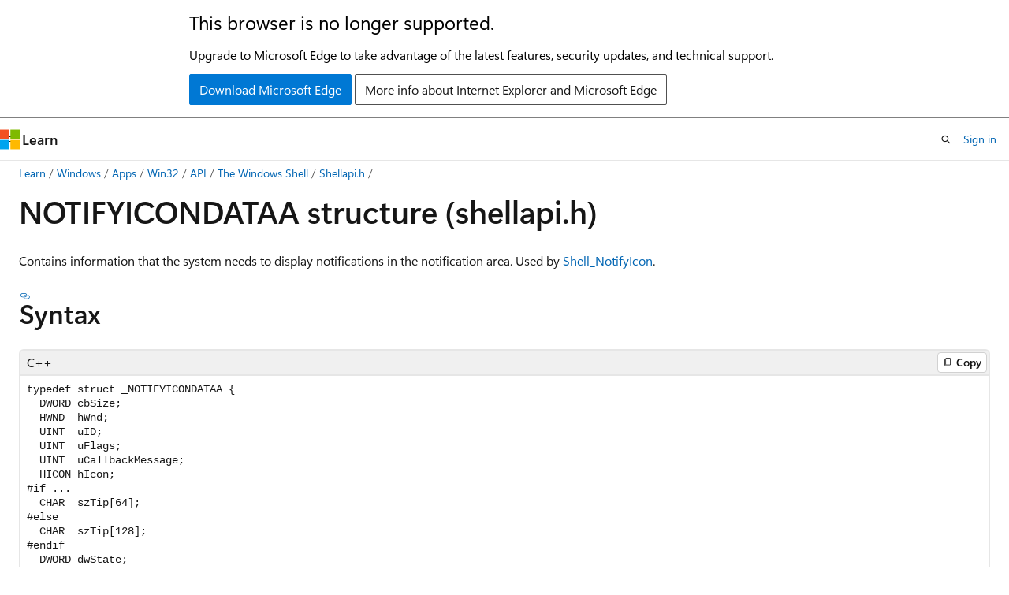

--- FILE ---
content_type: text/html
request_url: https://learn.microsoft.com/en-us/windows/win32/api/shellapi/ns-shellapi-notifyicondataa?redirectedfrom=MSDN
body_size: 70832
content:
 <!DOCTYPE html>
		<html
			class="layout layout-holy-grail   show-table-of-contents conceptual show-breadcrumb default-focus"
			lang="en-us"
			dir="ltr"
			data-authenticated="false"
			data-auth-status-determined="false"
			data-target="docs"
			x-ms-format-detection="none"
		>
			
		<head>
			<title>NOTIFYICONDATAA (shellapi.h) - Win32 apps | Microsoft Learn</title>
			<meta charset="utf-8" />
			<meta name="viewport" content="width=device-width, initial-scale=1.0" />
			<meta name="color-scheme" content="light dark" />

			<meta name="description" content="Contains information that the system needs to display notifications in the notification area. Used by Shell_NotifyIcon. (ANSI)" />
			<link rel="canonical" href="https://learn.microsoft.com/en-us/windows/win32/api/shellapi/ns-shellapi-notifyicondataa" /> 

			<!-- Non-customizable open graph and sharing-related metadata -->
			<meta name="twitter:card" content="summary_large_image" />
			<meta name="twitter:site" content="@MicrosoftLearn" />
			<meta property="og:type" content="website" />
			<meta property="og:image:alt" content="Microsoft Learn" />
			<meta property="og:image" content="https://learn.microsoft.com/en-us/media/open-graph-image.png" />
			<!-- Page specific open graph and sharing-related metadata -->
			<meta property="og:title" content="NOTIFYICONDATAA (shellapi.h) - Win32 apps" />
			<meta property="og:url" content="https://learn.microsoft.com/en-us/windows/win32/api/shellapi/ns-shellapi-notifyicondataa" />
			<meta property="og:description" content="Contains information that the system needs to display notifications in the notification area. Used by Shell_NotifyIcon. (ANSI)" />
			<meta name="platform_id" content="c5a79e25-6dd2-e49d-bee2-d5db31ddc60c" /> <meta name="scope" content="Windows,Desktop" />
			<meta name="locale" content="en-us" />
			 <meta name="adobe-target" content="true" /> 
			<meta name="uhfHeaderId" content="MSDocsHeader-WinDevCenter" />

			<meta name="page_type" content="conceptual" />

			<!--page specific meta tags-->
			

			<!-- custom meta tags -->
			
		<meta name="breadcrumb_path" content="/windows/desktop/api/breadcrumb/toc.json" />
	
		<meta name="ms.service" content="windows-api-desktop-tech" />
	
		<meta name="ms.subservice" content="sdk-api-reference" />
	
		<meta name="ms.topic" content="reference" />
	
		<meta name="ms.author" content="jimwalk" />
	
		<meta name="author" content="jwmsft" />
	
		<meta name="feedback_system" content="Standard" />
	
		<meta name="feedback_product_url" content="https://www.microsoft.com/en-us/windowsinsider/feedbackhub/fb" />
	
		<meta name="feedback_help_link_url" content="https://learn.microsoft.com/answers/tags/224/windows-api-win32/" />
	
		<meta name="feedback_help_link_type" content="get-help-at-qna" />
	
		<meta name="UID" content="NS:shellapi._NOTIFYICONDATAA" />
	
		<meta name="old-location" content="shell\NOTIFYICONDATA.htm" />
	
		<meta name="tech.root" content="shell" />
	
		<meta name="ms.assetid" content="fdcc42c1-b3e5-4b04-8d79-7b6c29699d53" />
	
		<meta name="ms.date" content="2018-12-05T00:00:00Z" />
	
		<meta name="ms.keywords" content="*PNOTIFYICONDATAA, 0, NIF_GUID, NIF_ICON, NIF_INFO, NIF_MESSAGE, NIF_REALTIME, NIF_SHOWTIP, NIF_STATE, NIF_TIP, NIIF_ERROR, NIIF_ICON_MASK, NIIF_INFO, NIIF_LARGE_ICON, NIIF_NONE, NIIF_NOSOUND, NIIF_RESPECT_QUIET_TIME, NIIF_USER, NIIF_WARNING, NIS_HIDDEN, NIS_SHAREDICON, NOTIFYICONDATA, NOTIFYICONDATA structure [Windows Shell], NOTIFYICONDATAA, NOTIFYICON_VERSION, NOTIFYICON_VERSION_4, PNOTIFYICONDATA, PNOTIFYICONDATA structure pointer [Windows Shell], _win32_NOTIFYICONDATA, shell.NOTIFYICONDATA, shellapi/NOTIFYICONDATA, shellapi/PNOTIFYICONDATA" />
	
		<meta name="req.header" content="shellapi.h" />
	
		<meta name="req.include-header" content="" />
	
		<meta name="req.target-type" content="Windows" />
	
		<meta name="req.target-min-winverclnt" content="Windows XP [desktop apps only]" />
	
		<meta name="req.target-min-winversvr" content="Windows 2000 Server [desktop apps only]" />
	
		<meta name="req.kmdf-ver" content="" />
	
		<meta name="req.umdf-ver" content="" />
	
		<meta name="req.ddi-compliance" content="" />
	
		<meta name="req.unicode-ansi" content="" />
	
		<meta name="req.idl" content="" />
	
		<meta name="req.max-support" content="" />
	
		<meta name="req.namespace" content="" />
	
		<meta name="req.assembly" content="" />
	
		<meta name="req.type-library" content="" />
	
		<meta name="req.lib" content="" />
	
		<meta name="req.dll" content="" />
	
		<meta name="req.irql" content="" />
	
		<meta name="targetos" content="Windows" />
	
		<meta name="req.typenames" content="NOTIFYICONDATAA, *PNOTIFYICONDATAA" />
	
		<meta name="req.redist" content="" />
	
		<meta name="ms.custom" content="19H1" />
	
		<meta name="TopicType" content="APIRef" />
	
		<meta name="TopicType" content="kbSyntax" />
	
		<meta name="APIType" content="HeaderDef" />
	
		<meta name="APILocation" content="Shellapi.h" />
	
		<meta name="APIName" content="NOTIFYICONDATA" />
	
		<meta name="APIName" content="NOTIFYICONDATAA" />
	
		<meta name="document_id" content="fb4838f4-b4a2-f7dc-c862-e3dd8807626d" />
	
		<meta name="document_version_independent_id" content="bfdab186-aaeb-0d59-bf21-e502288c7f9e" />
	
		<meta name="updated_at" content="2024-11-20T00:20:00Z" />
	
		<meta name="original_content_git_url" content="https://cpubwin.visualstudio.com/DefaultCollection/win32/_git/sdk-api-build?path=/sdk-api-src/content/shellapi/ns-shellapi-notifyicondataa.md&amp;version=GBlive&amp;_a=contents" />
	
		<meta name="gitcommit" content="https://cpubwin.visualstudio.com/DefaultCollection/win32/_git/sdk-api-build/commit/a9040b7bd365036907a35293e28d8cd449e31b87?path=/sdk-api-src/content/shellapi/ns-shellapi-notifyicondataa.md&amp;_a=contents" />
	
		<meta name="git_commit_id" content="a9040b7bd365036907a35293e28d8cd449e31b87" />
	
		<meta name="site_name" content="Docs" />
	
		<meta name="depot_name" content="MSDN.sdk-api-build" />
	
		<meta name="schema" content="Conceptual" />
	
		<meta name="toc_rel" content="../_shell/toc.json" />
	
		<meta name="pdf_url_template" content="https://learn.microsoft.com/pdfstore/en-us/MSDN.sdk-api-build/{branchName}{pdfName}" />
	
		<meta name="search.mshattr.devlang" content="c++" />
	
		<meta name="word_count" content="2793" />
	
		<meta name="asset_id" content="shellapi/ns-shellapi-notifyicondataa" />
	
		<meta name="moniker_range_name" content="" />
	
		<meta name="item_type" content="Content" />
	
		<meta name="source_path" content="sdk-api-src/content/shellapi/ns-shellapi-notifyicondataa.md" />
	
		<meta name="previous_tlsh_hash" content="C371E572C61E4631FF836D0E1827F68474F04D8AA9B01F98046B16D78A692FAB7F449893F1476B9613B28B9302A16B0F76D6E33770BC2BF3C995209F848C25175B583B76DC" />
	
		<meta name="github_feedback_content_git_url" content="https://github.com/MicrosoftDocs/sdk-api/blob/docs/sdk-api-src/content/shellapi/ns-shellapi-notifyicondataa.md" />
	 
		<meta name="cmProducts" content="https://authoring-docs-microsoft.poolparty.biz/devrel/bcbcbad5-4208-4783-8035-8481272c98b8" data-source="generated" />
	
		<meta name="spProducts" content="https://authoring-docs-microsoft.poolparty.biz/devrel/43b2e5aa-8a6d-4de2-a252-692232e5edc8" data-source="generated" />
	

			<!-- assets and js globals -->
			
			<link rel="stylesheet" href="/static/assets/0.4.03239.7319-c76ed203/styles/site-ltr.css" />
			<link rel="preconnect" href="//mscom.demdex.net" crossorigin />
						<link rel="dns-prefetch" href="//target.microsoft.com" />
						<link rel="dns-prefetch" href="//microsoftmscompoc.tt.omtrdc.net" />
						<link
							rel="preload"
							as="script"
							href="/static/third-party/adobe-target/at-js/2.9.0/at.js"
							integrity="sha384-1/viVM50hgc33O2gOgkWz3EjiD/Fy/ld1dKYXJRUyjNYVEjSUGcSN+iPiQF7e4cu"
							crossorigin="anonymous"
							id="adobe-target-script"
							type="application/javascript"
						/>
			<script src="https://wcpstatic.microsoft.com/mscc/lib/v2/wcp-consent.js"></script>
			<script src="https://js.monitor.azure.com/scripts/c/ms.jsll-4.min.js"></script>
			<script src="/_themes/docs.theme/master/en-us/_themes/global/deprecation.js"></script>

			<!-- msdocs global object -->
			<script id="msdocs-script">
		var msDocs = {
  "environment": {
    "accessLevel": "online",
    "azurePortalHostname": "portal.azure.com",
    "reviewFeatures": false,
    "supportLevel": "production",
    "systemContent": true,
    "siteName": "learn",
    "legacyHosting": false
  },
  "data": {
    "contentLocale": "en-us",
    "contentDir": "ltr",
    "userLocale": "en-us",
    "userDir": "ltr",
    "pageTemplate": "Conceptual",
    "brand": "",
    "context": {},
    "standardFeedback": true,
    "showFeedbackReport": false,
    "feedbackHelpLinkType": "get-help-at-qna",
    "feedbackHelpLinkUrl": "https://learn.microsoft.com/answers/tags/224/windows-api-win32/",
    "feedbackSystem": "Standard",
    "feedbackGitHubRepo": "",
    "feedbackProductUrl": "https://www.microsoft.com/en-us/windowsinsider/feedbackhub/fb",
    "extendBreadcrumb": true,
    "isEditDisplayable": true,
    "isPrivateUnauthorized": false,
    "hideViewSource": false,
    "isPermissioned": false,
    "hasRecommendations": false,
    "contributors": []
  },
  "functions": {}
};;
	</script>

			<!-- base scripts, msdocs global should be before this -->
			<script src="/static/assets/0.4.03239.7319-c76ed203/scripts/en-us/index-docs.js"></script>
			

			<!-- json-ld -->
			
		</head>
	
			<body
				id="body"
				data-bi-name="body"
				class="layout-body "
				lang="en-us"
				dir="ltr"
			>
				<header class="layout-body-header">
		<div class="header-holder has-default-focus">
			
		<a
			href="#main"
			
			style="z-index: 1070"
			class="outline-color-text visually-hidden-until-focused position-fixed inner-focus focus-visible top-0 left-0 right-0 padding-xs text-align-center background-color-body"
			
		>
			Skip to main content
		</a>
	
		<a
			href="#"
			data-skip-to-ask-learn
			style="z-index: 1070"
			class="outline-color-text visually-hidden-until-focused position-fixed inner-focus focus-visible top-0 left-0 right-0 padding-xs text-align-center background-color-body"
			hidden
		>
			Skip to Ask Learn chat experience
		</a>
	

			<div hidden id="cookie-consent-holder" data-test-id="cookie-consent-container"></div>
			<!-- Unsupported browser warning -->
			<div
				id="unsupported-browser"
				style="background-color: white; color: black; padding: 16px; border-bottom: 1px solid grey;"
				hidden
			>
				<div style="max-width: 800px; margin: 0 auto;">
					<p style="font-size: 24px">This browser is no longer supported.</p>
					<p style="font-size: 16px; margin-top: 16px;">
						Upgrade to Microsoft Edge to take advantage of the latest features, security updates, and technical support.
					</p>
					<div style="margin-top: 12px;">
						<a
							href="https://go.microsoft.com/fwlink/p/?LinkID=2092881 "
							style="background-color: #0078d4; border: 1px solid #0078d4; color: white; padding: 6px 12px; border-radius: 2px; display: inline-block;"
						>
							Download Microsoft Edge
						</a>
						<a
							href="https://learn.microsoft.com/en-us/lifecycle/faq/internet-explorer-microsoft-edge"
							style="background-color: white; padding: 6px 12px; border: 1px solid #505050; color: #171717; border-radius: 2px; display: inline-block;"
						>
							More info about Internet Explorer and Microsoft Edge
						</a>
					</div>
				</div>
			</div>
			<!-- site header -->
			<header
				id="ms--site-header"
				data-test-id="site-header-wrapper"
				role="banner"
				itemscope="itemscope"
				itemtype="http://schema.org/Organization"
			>
				<div
					id="ms--mobile-nav"
					class="site-header display-none-tablet padding-inline-none gap-none"
					data-bi-name="mobile-header"
					data-test-id="mobile-header"
				></div>
				<div
					id="ms--primary-nav"
					class="site-header display-none display-flex-tablet"
					data-bi-name="L1-header"
					data-test-id="primary-header"
				></div>
				<div
					id="ms--secondary-nav"
					class="site-header display-none display-flex-tablet"
					data-bi-name="L2-header"
					data-test-id="secondary-header"
				></div>
			</header>
			
		<!-- banner -->
		<div data-banner>
			<div id="disclaimer-holder"></div>
			
		</div>
		<!-- banner end -->
	
		</div>
	</header>
				 <section
					id="layout-body-menu"
					class="layout-body-menu display-flex"
					data-bi-name="menu"
			  >
					<div
		id="left-container"
		class="left-container display-none display-block-tablet padding-inline-sm padding-bottom-sm width-full"
	>
		<nav
			id="affixed-left-container"
			class="margin-top-sm-tablet position-sticky display-flex flex-direction-column"
			aria-label="Primary"
		></nav>
	</div>
			  </section>

				<main
					id="main"
					role="main"
					class="layout-body-main "
					data-bi-name="content"
					lang="en-us"
					dir="ltr"
				>
					
			<div
		id="ms--content-header"
		class="content-header default-focus border-bottom-none"
		data-bi-name="content-header"
	>
		<div class="content-header-controls margin-xxs margin-inline-sm-tablet">
			<button
				type="button"
				class="contents-button button button-sm margin-right-xxs"
				data-bi-name="contents-expand"
				aria-haspopup="true"
				data-contents-button
			>
				<span class="icon" aria-hidden="true"><span class="docon docon-menu"></span></span>
				<span class="contents-expand-title"> Table of contents </span>
			</button>
			<button
				type="button"
				class="ap-collapse-behavior ap-expanded button button-sm"
				data-bi-name="ap-collapse"
				aria-controls="action-panel"
			>
				<span class="icon" aria-hidden="true"><span class="docon docon-exit-mode"></span></span>
				<span>Exit editor mode</span>
			</button>
		</div>
	</div>
			<div data-main-column class="padding-sm padding-top-none padding-top-sm-tablet">
				<div>
					
		<div id="article-header" class="background-color-body margin-bottom-xs display-none-print">
			<div class="display-flex align-items-center justify-content-space-between">
				
		<details
			id="article-header-breadcrumbs-overflow-popover"
			class="popover"
			data-for="article-header-breadcrumbs"
		>
			<summary
				class="button button-clear button-primary button-sm inner-focus"
				aria-label="All breadcrumbs"
			>
				<span class="icon">
					<span class="docon docon-more"></span>
				</span>
			</summary>
			<div id="article-header-breadcrumbs-overflow" class="popover-content padding-none"></div>
		</details>

		<bread-crumbs
			id="article-header-breadcrumbs"
			role="group"
			aria-label="Breadcrumbs"
			data-test-id="article-header-breadcrumbs"
			class="overflow-hidden flex-grow-1 margin-right-sm margin-right-md-tablet margin-right-lg-desktop margin-left-negative-xxs padding-left-xxs"
		></bread-crumbs>
	 
		<div
			id="article-header-page-actions"
			class="opacity-none margin-left-auto display-flex flex-wrap-no-wrap align-items-stretch"
		>
			
		<button
			class="button button-sm border-none inner-focus display-none-tablet flex-shrink-0 "
			data-bi-name="ask-learn-assistant-entry"
			data-test-id="ask-learn-assistant-modal-entry-mobile"
			data-ask-learn-modal-entry
			
			type="button"
			style="min-width: max-content;"
			aria-expanded="false"
			aria-label="Ask Learn"
			hidden
		>
			<span class="icon font-size-lg" aria-hidden="true">
				<span class="docon docon-chat-sparkle-fill gradient-ask-learn-logo"></span>
			</span>
		</button>
		<button
			class="button button-sm display-none display-inline-flex-tablet display-none-desktop flex-shrink-0 margin-right-xxs border-color-ask-learn "
			data-bi-name="ask-learn-assistant-entry"
			
			data-test-id="ask-learn-assistant-modal-entry-tablet"
			data-ask-learn-modal-entry
			type="button"
			style="min-width: max-content;"
			aria-expanded="false"
			hidden
		>
			<span class="icon font-size-lg" aria-hidden="true">
				<span class="docon docon-chat-sparkle-fill gradient-ask-learn-logo"></span>
			</span>
			<span>Ask Learn</span>
		</button>
		<button
			class="button button-sm display-none flex-shrink-0 display-inline-flex-desktop margin-right-xxs border-color-ask-learn "
			data-bi-name="ask-learn-assistant-entry"
			
			data-test-id="ask-learn-assistant-flyout-entry"
			data-ask-learn-flyout-entry
			data-flyout-button="toggle"
			type="button"
			style="min-width: max-content;"
			aria-expanded="false"
			aria-controls="ask-learn-flyout"
			hidden
		>
			<span class="icon font-size-lg" aria-hidden="true">
				<span class="docon docon-chat-sparkle-fill gradient-ask-learn-logo"></span>
			</span>
			<span>Ask Learn</span>
		</button>
	 
		<button
			type="button"
			id="ms--focus-mode-button"
			data-focus-mode
			data-bi-name="focus-mode-entry"
			class="button button-sm flex-shrink-0 margin-right-xxs display-none display-inline-flex-desktop"
		>
			<span class="icon font-size-lg" aria-hidden="true">
				<span class="docon docon-glasses"></span>
			</span>
			<span>Focus mode</span>
		</button>
	 

			<details class="popover popover-right" id="article-header-page-actions-overflow">
				<summary
					class="justify-content-flex-start button button-clear button-sm button-primary inner-focus"
					aria-label="More actions"
					title="More actions"
				>
					<span class="icon" aria-hidden="true">
						<span class="docon docon-more-vertical"></span>
					</span>
				</summary>
				<div class="popover-content">
					
		<button
			data-page-action-item="overflow-mobile"
			type="button"
			class="button-block button-sm inner-focus button button-clear display-none-tablet justify-content-flex-start text-align-left"
			data-bi-name="contents-expand"
			data-contents-button
			data-popover-close
		>
			<span class="icon">
				<span class="docon docon-editor-list-bullet" aria-hidden="true"></span>
			</span>
			<span class="contents-expand-title">Table of contents</span>
		</button>
	 
		<a
			id="lang-link-overflow"
			class="button-sm inner-focus button button-clear button-block justify-content-flex-start text-align-left"
			data-bi-name="language-toggle"
			data-page-action-item="overflow-all"
			data-check-hidden="true"
			data-read-in-link
			href="#"
			hidden
		>
			<span class="icon" aria-hidden="true" data-read-in-link-icon>
				<span class="docon docon-locale-globe"></span>
			</span>
			<span data-read-in-link-text>Read in English</span>
		</a>
	 
		<button
			type="button"
			class="collection button button-clear button-sm button-block justify-content-flex-start text-align-left inner-focus"
			data-list-type="collection"
			data-bi-name="collection"
			data-page-action-item="overflow-all"
			data-check-hidden="true"
			data-popover-close
		>
			<span class="icon" aria-hidden="true">
				<span class="docon docon-circle-addition"></span>
			</span>
			<span class="collection-status">Add</span>
		</button>
	
					
		<button
			type="button"
			class="collection button button-block button-clear button-sm justify-content-flex-start text-align-left inner-focus"
			data-list-type="plan"
			data-bi-name="plan"
			data-page-action-item="overflow-all"
			data-check-hidden="true"
			data-popover-close
			hidden
		>
			<span class="icon" aria-hidden="true">
				<span class="docon docon-circle-addition"></span>
			</span>
			<span class="plan-status">Add to plan</span>
		</button>
	  
		<a
			data-contenteditbtn
			class="button button-clear button-block button-sm inner-focus justify-content-flex-start text-align-left text-decoration-none"
			data-bi-name="edit"
			
			href="https://github.com/MicrosoftDocs/sdk-api/blob/docs/sdk-api-src/content/shellapi/ns-shellapi-notifyicondataa.md"
			data-original_content_git_url="https://cpubwin.visualstudio.com/DefaultCollection/win32/_git/sdk-api-build?path=/sdk-api-src/content/shellapi/ns-shellapi-notifyicondataa.md&amp;version=GBlive&amp;_a=contents"
			data-original_content_git_url_template="{repo}?path=/sdk-api-src/content/shellapi/ns-shellapi-notifyicondataa.md&amp;version=GB{branch}&amp;_a=contents"
			data-pr_repo=""
			data-pr_branch=""
		>
			<span class="icon" aria-hidden="true">
				<span class="docon docon-edit-outline"></span>
			</span>
			<span>Edit</span>
		</a>
	
					
		<hr class="margin-block-xxs" />
		<h4 class="font-size-sm padding-left-xxs">Share via</h4>
		
					<a
						class="button button-clear button-sm inner-focus button-block justify-content-flex-start text-align-left text-decoration-none share-facebook"
						data-bi-name="facebook"
						data-page-action-item="overflow-all"
						href="#"
					>
						<span class="icon color-primary" aria-hidden="true">
							<span class="docon docon-facebook-share"></span>
						</span>
						<span>Facebook</span>
					</a>

					<a
						href="#"
						class="button button-clear button-sm inner-focus button-block justify-content-flex-start text-align-left text-decoration-none share-twitter"
						data-bi-name="twitter"
						data-page-action-item="overflow-all"
					>
						<span class="icon color-text" aria-hidden="true">
							<span class="docon docon-xlogo-share"></span>
						</span>
						<span>x.com</span>
					</a>

					<a
						href="#"
						class="button button-clear button-sm inner-focus button-block justify-content-flex-start text-align-left text-decoration-none share-linkedin"
						data-bi-name="linkedin"
						data-page-action-item="overflow-all"
					>
						<span class="icon color-primary" aria-hidden="true">
							<span class="docon docon-linked-in-logo"></span>
						</span>
						<span>LinkedIn</span>
					</a>
					<a
						href="#"
						class="button button-clear button-sm inner-focus button-block justify-content-flex-start text-align-left text-decoration-none share-email"
						data-bi-name="email"
						data-page-action-item="overflow-all"
					>
						<span class="icon color-primary" aria-hidden="true">
							<span class="docon docon-mail-message"></span>
						</span>
						<span>Email</span>
					</a>
			  
	 
		<hr class="margin-block-xxs" />
		<button
			class="button button-block button-clear button-sm justify-content-flex-start text-align-left inner-focus"
			type="button"
			data-bi-name="print"
			data-page-action-item="overflow-all"
			data-popover-close
			data-print-page
			data-check-hidden="true"
		>
			<span class="icon color-primary" aria-hidden="true">
				<span class="docon docon-print"></span>
			</span>
			<span>Print</span>
		</button>
	
				</div>
			</details>
		</div>
	
			</div>
		</div>
	  
		<!-- privateUnauthorizedTemplate is hidden by default -->
		<div unauthorized-private-section data-bi-name="permission-content-unauthorized-private" hidden>
			<hr class="hr margin-top-xs margin-bottom-sm" />
			<div class="notification notification-info">
				<div class="notification-content">
					<p class="margin-top-none notification-title">
						<span class="icon">
							<span class="docon docon-exclamation-circle-solid" aria-hidden="true"></span>
						</span>
						<span>Note</span>
					</p>
					<p class="margin-top-none authentication-determined not-authenticated">
						Access to this page requires authorization. You can try <a class="docs-sign-in" href="#" data-bi-name="permission-content-sign-in">signing in</a> or <a  class="docs-change-directory" data-bi-name="permisson-content-change-directory">changing directories</a>.
					</p>
					<p class="margin-top-none authentication-determined authenticated">
						Access to this page requires authorization. You can try <a class="docs-change-directory" data-bi-name="permisson-content-change-directory">changing directories</a>.
					</p>
				</div>
			</div>
		</div>
	
					<div class="content"><h1 id="notifyicondataa-structure-shellapih">NOTIFYICONDATAA structure (shellapi.h)</h1></div>
					
		<div
			id="article-metadata"
			data-bi-name="article-metadata"
			data-test-id="article-metadata"
			class="page-metadata-container display-flex gap-xxs justify-content-space-between align-items-center flex-wrap-wrap"
		>
			 
				<div
					id="user-feedback"
					class="margin-block-xxs display-none display-none-print"
					hidden
					data-hide-on-archived
				>
					
		<button
			id="user-feedback-button"
			data-test-id="conceptual-feedback-button"
			class="button button-sm button-clear button-primary display-none"
			type="button"
			data-bi-name="user-feedback-button"
			data-user-feedback-button
			hidden
		>
			<span class="icon" aria-hidden="true">
				<span class="docon docon-like"></span>
			</span>
			<span>Feedback</span>
		</button>
	
				</div>
		  
		</div>
	 
		<div data-id="ai-summary-on-docs" hidden>
			<div id="ms--ai-summary">
				<span class="icon" aria-hidden="true">
					<span class="docon docon-sparkle-fill gradient-text-vivid"></span>
				</span>
				<button
					type="button"
					class="tag tag-sm tag-suggestion"
					data-test-id="ai-summary-cta"
					data-bi-name="ai-summary-cta"
					data-an="ai-summary"
				>
					<span class="ai-summary-cta-text">
						Summarize this article for me
					</span>
				</button>
			</div>
			<!-- Slot where the client will render the summary card after the user clicks the CTA -->
			<div id="ms--ai-summary-header"></div>
		</div>
	 
		<nav
			id="center-doc-outline"
			class="doc-outline is-hidden-desktop display-none-print margin-bottom-sm"
			data-bi-name="intopic toc"
			aria-label="In this article"
		>
			<h2 id="ms--in-this-article" class="title is-6 margin-block-xs">
				In this article
			</h2>
		</nav>
	
					<div class="content"><p>Contains information that the system needs to display notifications in the notification area. Used by <a href="/en-us/windows/desktop/api/shellapi/nf-shellapi-shell_notifyicona" data-linktype="absolute-path">Shell_NotifyIcon</a>.</p>
<h2 id="syntax">Syntax</h2>
<pre><code class="lang-cpp">typedef struct _NOTIFYICONDATAA {
  DWORD cbSize;
  HWND  hWnd;
  UINT  uID;
  UINT  uFlags;
  UINT  uCallbackMessage;
  HICON hIcon;
#if ...
  CHAR  szTip[64];
#else
  CHAR  szTip[128];
#endif
  DWORD dwState;
  DWORD dwStateMask;
  CHAR  szInfo[256];
  union {
    UINT uTimeout;
    UINT uVersion;
  } DUMMYUNIONNAME;
  CHAR  szInfoTitle[64];
  DWORD dwInfoFlags;
  GUID  guidItem;
  HICON hBalloonIcon;
} NOTIFYICONDATAA, *PNOTIFYICONDATAA;
</code></pre>
<h2 id="members">Members</h2>
<p><code>cbSize</code></p>
<p>Type: <b>DWORD</b></p>
<p>The size of this structure, in bytes.</p>
<p><code>hWnd</code></p>
<p>Type: <b>HWND</b></p>
<p>A handle to the window that receives notifications associated with an icon in the notification area.</p>
<p><code>uID</code></p>
<p>Type: <b>UINT</b></p>
<p>The application-defined identifier of the taskbar icon. The Shell uses either (<b>hWnd</b> plus <b>uID</b>) or <b>guidItem</b> to identify which icon to operate on when <a href="/en-us/windows/desktop/api/shellapi/nf-shellapi-shell_notifyicona" data-linktype="absolute-path">Shell_NotifyIcon</a> is invoked. You can have multiple icons associated with a single <b>hWnd</b> by assigning each a different <b>uID</b>. If <b>guidItem</b> is specified, <b>uID</b> is ignored.</p>
<p><code>uFlags</code></p>
<p>Type: <b>UINT</b></p>
<p>Flags that either indicate which of the other members of the structure contain valid data or provide additional information to the tooltip as to how it should display. This member can be a combination of the following values:</p>
<h4 id="nif_message-0x00000001">NIF_MESSAGE (0x00000001)</h4>
<p>0x00000001. The <b>uCallbackMessage</b> member is valid.</p>
<h4 id="nif_icon-0x00000002">NIF_ICON (0x00000002)</h4>
<p>0x00000002. The <b>hIcon</b> member is valid.</p>
<h4 id="nif_tip-0x00000004">NIF_TIP (0x00000004)</h4>
<p>0x00000004. The <b>szTip</b> member is valid.</p>
<h4 id="nif_state-0x00000008">NIF_STATE (0x00000008)</h4>
<p>0x00000008. The <b>dwState</b> and <b>dwStateMask</b> members are valid.</p>
<h4 id="nif_info-0x00000010">NIF_INFO (0x00000010)</h4>
<p>0x00000010. Display a balloon notification. The <b>szInfo</b>, <b>szInfoTitle</b>, <b>dwInfoFlags</b>, and <b>uTimeout</b> members are valid. Note that <b>uTimeout</b> is valid only in Windows&nbsp;2000 and Windows&nbsp;XP.</p>
<ul>
<li>To display the balloon notification, specify NIF_INFO and provide text in <b>szInfo</b>.</li>
<li>To remove a balloon notification, specify NIF_INFO and provide an empty string through <b>szInfo</b>.</li>
<li>To add a notification area icon without displaying a notification, do not set the NIF_INFO flag.</li>
</ul>
<h4 id="nif_guid-0x00000020">NIF_GUID (0x00000020)</h4>
<p>0x00000020.</p>
<ul>
<li><b>Windows&nbsp;7 and later</b>: The <b>guidItem</b> is valid.</li>
<li><b>Windows&nbsp;Vista and earlier</b>: Reserved.</li>
</ul>
<h4 id="nif_realtime-0x00000040">NIF_REALTIME (0x00000040)</h4>
<p>0x00000040. <b>Windows&nbsp;Vista and later</b>. If the balloon notification cannot be displayed immediately, discard it. Use this flag for notifications that represent real-time information which would be meaningless or misleading if displayed at a later time. For example, a message that states "Your telephone is ringing." NIF_REALTIME is meaningful only when combined with the NIF_INFO flag.</p>
<h4 id="nif_showtip-0x00000080">NIF_SHOWTIP (0x00000080)</h4>
<p>0x00000080. <b>Windows&nbsp;Vista and later</b>. Use the standard tooltip. Normally, when <b>uVersion</b> is set to NOTIFYICON_VERSION_4, the standard tooltip is suppressed and can be replaced by the application-drawn, pop-up UI. If the application wants to show the standard tooltip with NOTIFYICON_VERSION_4, it can specify NIF_SHOWTIP to indicate the standard tooltip should still be shown.</p>
<p><code>uCallbackMessage</code></p>
<p>Type: <b>UINT</b></p>
<p>An application-defined message identifier. The system uses this identifier to send notification messages to the window identified in <b>hWnd</b>. These notification messages are sent when a mouse event or hover occurs in the bounding rectangle of the icon, when the icon is selected or activated with the keyboard, or when those actions occur in the balloon notification.</p>
<p>When the <b>uVersion</b> member is either 0 or NOTIFYICON_VERSION, the <i>wParam</i> parameter of the message contains the identifier of the taskbar icon in which the event occurred. This identifier can be 32 bits in length. The <i>lParam</i> parameter holds the mouse or keyboard message associated with the event. For example, when the pointer moves over a taskbar icon, <i>lParam</i> is set to <a href="/en-us/windows/desktop/inputdev/wm-mousemove" data-linktype="absolute-path">WM_MOUSEMOVE</a>.</p>
<p>When the <b>uVersion</b> member is NOTIFYICON_VERSION_4, applications continue to receive notification events in the form of application-defined messages through the <b>uCallbackMessage</b> member, but the interpretation of the <i>lParam</i> and <i>wParam</i> parameters of that message is changed as follows:</p>
<ul>
<li>
<a href="/en-us/previous-versions/windows/desktop/legacy/ms632659(v=vs.85)" data-linktype="absolute-path">LOWORD(lParam)</a> contains notification events, such as NIN_BALLOONSHOW, NIN_POPUPOPEN, or WM_CONTEXTMENU.</li>
<li>
<a href="/en-us/previous-versions/windows/desktop/legacy/ms632657(v=vs.85)" data-linktype="absolute-path">HIWORD(lParam)</a> contains the icon ID. Icon IDs are restricted to a length of 16 bits.</li>
<li>
<a href="/en-us/windows/desktop/api/windowsx/nf-windowsx-get_x_lparam" data-linktype="absolute-path">GET_X_LPARAM(wParam)</a> returns the X anchor coordinate for notification events NIN_POPUPOPEN, NIN_SELECT, NIN_KEYSELECT, and all mouse messages between WM_MOUSEFIRST and WM_MOUSELAST. If any of those messages are generated by the keyboard, <i>wParam</i> is set to the upper-left corner of the target icon. For all other messages, <i>wParam</i> is undefined.</li>
<li>
<a href="/en-us/windows/desktop/api/windowsx/nf-windowsx-get_y_lparam" data-linktype="absolute-path">GET_Y_LPARAM(wParam)</a> returns the Y anchor coordinate for notification events and messages as defined for the X anchor.</li>
</ul>
<p><code>hIcon</code></p>
<p>Type: <b>HICON</b></p>
<p>A handle to the icon to be added, modified, or deleted. Windows&nbsp;XP and later support icons of up to 32 BPP.</p>
<p>If only a 16x16 pixel icon is provided, it is scaled to a larger size in a system set to a high dpi value. This can lead to an unattractive result. It is recommended that you provide both a 16x16 pixel icon and a 32x32 icon in your resource file. Use <a href="/en-us/windows/desktop/api/commctrl/nf-commctrl-loadiconmetric" data-linktype="absolute-path">LoadIconMetric</a> to ensure that the correct icon is loaded and scaled appropriately. See Remarks for a code example.</p>
<p><code>szTip[64]</code></p>
<p>Type: <b>TCHAR[64]</b></p>
<p>A null-terminated string that specifies the text for a standard tooltip. It can have a maximum of 64 characters, including the terminating null character.</p>
<p>For Windows&nbsp;2000 and later, <b>szTip</b> can have a maximum of 128 characters, including the terminating null character.</p>
<p><code>szTip[128]</code></p>
<p>Type: <b>TCHAR[64]</b></p>
<p>A null-terminated string that specifies the text for a standard tooltip. It can have a maximum of 64 characters, including the terminating null character.</p>
<p>For Windows&nbsp;2000 and later, <b>szTip</b> can have a maximum of 128 characters, including the terminating null character.</p>
<p><code>dwState</code></p>
<p>Type: <b>DWORD</b></p>
<p><b>Windows&nbsp;2000 and later</b>. The state of the icon. One or both of the following values:</p>
<h4 id="nis_hidden-0x00000001">NIS_HIDDEN (0x00000001)</h4>
<p>0x00000001. The icon is hidden.</p>
<h4 id="nis_sharedicon-0x00000002">NIS_SHAREDICON (0x00000002)</h4>
<p>0x00000002. The icon resource is shared between multiple icons.</p>
<p><code>dwStateMask</code></p>
<p>Type: <b>DWORD</b></p>
<p><b>Windows&nbsp;2000 and later</b>. A value that specifies which bits of the <b>dwState</b> member are retrieved or modified. The possible values are the same as those for <b>dwState</b>. For example, setting this member to <b>NIS_HIDDEN</b> causes only the item's hidden state to be modified while the icon sharing bit is ignored regardless of its value.</p>
<p><code>szInfo[256]</code></p>
<p>Type: <b>TCHAR[256]</b></p>
<p><b>Windows&nbsp;2000 and later</b>. A null-terminated string that specifies the text to display in a balloon notification. It can have a maximum of 256 characters, including the terminating null character, but should be restricted to 200 characters in English to accommodate localization. To remove the balloon notification from the UI, either delete the icon (with <a href="/en-us/windows/desktop/api/shellapi/nf-shellapi-shell_notifyicona" data-linktype="absolute-path">NIM_DELETE</a>) or set the <b>NIF_INFO</b> flag in <b>uFlags</b> and set <b>szInfo</b> to an empty string.</p>
<p><code>DUMMYUNIONNAME</code></p>
<p><code>DUMMYUNIONNAME.uTimeout</code></p>
<p>Type: <b>UINT</b></p>
<p><b>Windows&nbsp;2000 and later</b>.</p>
<div class="alert"><b>Note</b>&nbsp;&nbsp;This member is deprecated as of Windows&nbsp;Vista. Notification display times are now based on system accessibility settings.</div>
<div>&nbsp;</div>
Union with <b>uVersion</b>. The timeout value, in milliseconds, for notification. The system enforces minimum and maximum timeout values. Values specified in <b>uTimeout</b> that are too large are set to the maximum value. Values that are too small default to the minimum value. The system minimum and maximum timeout values are currently set at 10 seconds and 30 seconds, respectively. See Remarks for further discussion of <b>uTimeout</b>.
<p><code>DUMMYUNIONNAME.uVersion</code></p>
<p>Type: <b>UINT</b></p>
<p><b>Windows&nbsp;2000 and later</b>. Union with <b>uTimeout</b> (deprecated as of Windows&nbsp;Vista). Specifies which version of the Shell notification icon interface should be used. For more information on the differences in these versions, see <a href="/en-us/windows/desktop/api/shellapi/nf-shellapi-shell_notifyicona" data-linktype="absolute-path">Shell_NotifyIcon</a>. This member is employed only when using <b>Shell_NotifyIcon</b> to send an <b>NIM_SETVERSION</b> message.</p>
<p><code>szInfoTitle[64]</code></p>
<p>Type: <b>TCHAR[64]</b></p>
<p><b>Windows&nbsp;2000 and later</b>. A null-terminated string that specifies a title for a balloon notification. This title appears in a larger font immediately above the text. It can have a maximum of 64 characters, including the terminating null character, but should be restricted to 48 characters in English to accommodate localization.</p>
<p><code>dwInfoFlags</code></p>
<p>Type: <b>DWORD</b></p>
<p><b>Windows&nbsp;2000 and later</b>. Flags that can be set to modify the behavior and appearance of a balloon notification. The icon is placed to the left of the title. If the <b>szInfoTitle</b> member is zero-length, the icon is not shown.</p>
<h4 id="niif_none-0x00000000">NIIF_NONE (0x00000000)</h4>
<p>0x00000000. No icon.</p>
<h4 id="niif_info-0x00000001">NIIF_INFO (0x00000001)</h4>
<p>0x00000001. An information icon.</p>
<h4 id="niif_warning-0x00000002">NIIF_WARNING (0x00000002)</h4>
<p>0x00000002. A warning icon.</p>
<h4 id="niif_error-0x00000003">NIIF_ERROR (0x00000003)</h4>
<p>0x00000003. An error icon.</p>
<h4 id="niif_user-0x00000004">NIIF_USER (0x00000004)</h4>
<p>0x00000004. <b>Windows&nbsp;XP SP2 and later</b>.</p>
<ul>
<li><b>Windows&nbsp;XP</b>: Use the icon identified in <b>hIcon</b> as the notification balloon's title icon.</li>
<li><b>Windows&nbsp;Vista and later</b>: Use the icon identified in <b>hBalloonIcon</b> as the notification balloon's title icon.</li>
</ul>
<h4 id="niif_nosound-0x00000010">NIIF_NOSOUND (0x00000010)</h4>
<p>0x00000010. <b>Windows&nbsp;XP and later</b>. Do not play the associated sound. Applies only to notifications.</p>
<h4 id="niif_large_icon-0x00000020">NIIF_LARGE_ICON (0x00000020)</h4>
<p>0x00000020. <b>Windows&nbsp;Vista and later</b>. The large version of the icon should be used as the notification icon. This corresponds to the icon with dimensions SM_CXICON x SM_CYICON. If this flag is not set, the icon with dimensions SM_CXSMICON x SM_CYSMICON is used.</p>
<ul>
<li>This flag can be used with all <a href="/en-us/windows/desktop/api/shellapi/ne-shellapi-shstockiconid" data-linktype="absolute-path">stock icons</a>.</li>
<li>Applications that use older customized icons (NIIF_USER with <b>hIcon</b>) must provide a new SM_CXICON x SM_CYICON version in the tray icon (<b>hIcon</b>). These icons are scaled down when they are displayed in the System Tray or System Control Area (SCA).</li>
<li>New customized icons (NIIF_USER with <b>hBalloonIcon</b>) must supply an SM_CXICON x SM_CYICON version in the supplied icon (<b>hBalloonIcon</b>).</li>
</ul>
<h4 id="niif_respect_quiet_time-0x00000080">NIIF_RESPECT_QUIET_TIME (0x00000080)</h4>
<p>0x00000080. <b>Windows&nbsp;7 and later</b>. Do not display the balloon notification if the current user is in "quiet time", which is the first hour after a new user logs into his or her account for the first time. During this time, most notifications should not be sent or shown. This lets a user become accustomed to a new computer system without those distractions. Quiet time also occurs for each user after an operating system upgrade or clean installation. A notification sent with this flag during quiet time is not queued; it is simply dismissed unshown. The application can resend the notification later if it is still valid at that time.</p>
<p>Because an application cannot predict when it might encounter quiet time, we recommended that this flag always be set on all appropriate notifications by any application that means to honor quiet time.</p>
<p>During quiet time, certain notifications should still be sent because they are expected by the user as feedback in response to a user action, for instance when he or she plugs in a USB device or prints a document.</p>
<p>If the current user is not in quiet time, this flag has no effect.</p>
<h4 id="niif_icon_mask-0x0000000f">NIIF_ICON_MASK (0x0000000F)</h4>
<p>0x0000000F. <b>Windows&nbsp;XP and later</b>. Reserved.</p>
<p><code>guidItem</code></p>
<p>Type: <b>GUID</b></p>
<p><b>Windows&nbsp;XP and later</b>.</p>
<ul>
<li><b>Windows&nbsp;7 and later</b>: A registered GUID that identifies the icon. This value overrides <b>uID</b> and is the recommended method of identifying the icon. The NIF_GUID flag must be set in the <b>uFlags</b> member.</li>
<li><b>Windows&nbsp;XP and Windows&nbsp;Vista</b>: Reserved; must be set to 0.</li>
</ul>
If your application is intended to run on both Windows&nbsp;Vista and Windows&nbsp;7, it is imperative that you check the version of Windows and only specify a nonzero <b>guidItem</b> if on Windows&nbsp;7 or later.
<p>If you identify the notification icon with a GUID in one call to <a href="/en-us/windows/desktop/api/shellapi/nf-shellapi-shell_notifyicona" data-linktype="absolute-path">Shell_NotifyIcon</a>, you must use that same GUID to identify the icon in any subsequent <b>Shell_NotifyIcon</b> calls that deal with that same icon.</p>
<p>To generate a GUID for use in this member, use a GUID-generating tool such as Guidgen.exe.</p>
<p><code>hBalloonIcon</code></p>
<p>Type: <b>HICON</b></p>
<p><b>Windows&nbsp;Vista and later</b>. The handle of a customized notification icon provided by the application that should be used independently of the notification area icon. If this member is non-NULL and the NIIF_USER flag is set in the <b>dwInfoFlags</b> member, this icon is used as the notification icon. If this member is <b>NULL</b>, the legacy behavior is carried out.</p>
<h2 id="remarks">Remarks</h2>
<p>See "Notifications" in the Windows User Experience Interaction Guidelines for more information on notification UI and content best practices.</p>
<p>If you set the <b>NIF_INFO</b> flag in the <b>uFlags</b> member, the balloon-style notification is used. For more discussion of these notifications, see <a href="/en-us/windows/desktop/Controls/using-tooltip-contro" data-linktype="absolute-path">Balloon tooltips</a>.</p>
<p>No more than one balloon notification at a time can be displayed for the taskbar. If an application attempts to display a notification when one is already being displayed, the new notification is queued and displayed when the older notification goes away. In versions of Windows before Windows&nbsp;Vista, the new notification would not appear until the existing notification has been visible for at least the system minimum timeout length, regardless of the original notification's <b>uTimeout</b> value. If the user does not appear to be using the computer, the system does not count this time toward the timeout.</p>
<p>Several members of this structure are only supported for Windows&nbsp;2000 and later. To enable these members, include one of the following lines in your header:</p>
<pre><code class="lang-cpp">// Windows Vista and later:
#define NTDDI_VERSION NTDDI_WIN2K
#define NTDDI_VERSION NTDDI_WINXP
#define NTDDI_VERSION NTDDI_VISTA

// Windows XP and earlier:
#define _WIN32_IE 0x0500

</code></pre>
<p>Note that you must initialize the structure with its size. If you use the size of the currently defined structure, the application might not run with earlier versions of Shell32.dll, which expect a smaller structure. You can run your application against earlier versions of Shell32.dll by defining the appropriate version number (see <a href="/en-us/previous-versions/windows/desktop/legacy/bb776779(v=vs.85)" data-linktype="absolute-path">Shell and Common Controls Versions</a>). However, this might cause problems if your application also needs to run on more recent systems.</p>
<p>You can maintain application compatibility with all Shell32.dll versions while still using the current header files by setting the size of the <b>NOTIFYICONDATA</b> structure appropriately. Before you initialize the structure, use <a href="/en-us/windows/desktop/api/shlwapi/nc-shlwapi-dllgetversionproc" data-linktype="absolute-path">DllGetVersion</a> to determine which Shell32.dll version is installed on the system and initialize <b>cbSize</b> with one of these values:</p>
<table class="clsStd">
<tbody><tr>
<th>Shell32.dll Version</th>
<th>cbSize</th>
</tr>
<tr>
<td>6.0.6 or higher (Windows&nbsp;Vista and later)</td>
<td>sizeof(NOTIFYICONDATA)</td>
</tr>
<tr>
<td>6.0 (Windows&nbsp;XP)</td>
<td>NOTIFYICONDATA_V3_SIZE</td>
</tr>
<tr>
<td>5.0 (Windows&nbsp;2000)</td>
<td>NOTIFYICONDATA_V2_SIZE</td>
</tr>
<tr>
<td>Versions lower than 5.0</td>
<td>NOTIFYICONDATA_V1_SIZE</td>
</tr>
</tbody></table>
&nbsp;
<p>Using this value for <b>cbSize</b> allows your application to use <b>NOTIFYICONDATA</b> in a method compatible with earlier Shell32.dll versions.</p>
<p>The following code example shows version checking that can enable an application that uses the <b>guidItem</b> member to run on both Windows&nbsp;Vista and Windows&nbsp;7. It provides a Boolean function that returns <b>TRUE</b> if the operating system is Windows&nbsp;7. Unless this member returns <b>TRUE</b>, the <b>guidItem</b> member must be set to 0.</p>
<div class="alert"><b>Note</b>&nbsp;&nbsp;This code is specific to the Windows&nbsp;7 version number. It is expected that future versions of Windows and Windows Server will support the <b>guidItem</b> member, and at that time this code must be updated to identify later version numbers as valid as well.</div>
<div>&nbsp;</div>
<pre><code class="lang-cpp">BOOL IsWin7OrLater()
{
    // Initialize the OSVERSIONINFOEX structure.
    OSVERSIONINFOEX osvi;
    ZeroMemory(&amp;osvi, sizeof(OSVERSIONINFOEX));
    osvi.dwOSVersionInfoSize = sizeof(OSVERSIONINFOEX);
    osvi.dwMajorVersion = 6;
    osvi.dwMinorVersion = 1;

    // Initialize the condition mask.
    DWORDLONG dwlConditionMask = 0;
    VER_SET_CONDITION(dwlConditionMask, VER_MAJORVERSION, VER_GREATER_EQUAL);
    VER_SET_CONDITION(dwlConditionMask, VER_MINORVERSION, VER_GREATER_EQUAL);

    // Perform the test.
    return VerifyVersionInfo(&amp;osvi, 
                             VER_MAJORVERSION | VER_MINORVERSION,
                             dwlConditionMask);
}

</code></pre>
<p>The following code example shows the use of <a href="/en-us/windows/desktop/api/commctrl/nf-commctrl-loadiconmetric" data-linktype="absolute-path">LoadIconMetric</a> to load an icon for use with high DPI.</p>
<pre><code class="lang-cpp">// Declare NOTIFYICONDATA details. 
// Error handling is omitted here for brevity. Do not omit it in your code.

NOTIFYICONDATA nid = {};
nid.cbSize = sizeof(nid);
nid.hWnd = hWnd;
nid.uFlags = NIF_ICON | NIF_TIP | NIF_GUID;

// Note: This is an example GUID only and should not be used.
// Normally, you should use a GUID-generating tool to provide the value to
// assign to guidItem.
static const GUID myGUID = 
    {0x23977b55, 0x10e0, 0x4041, {0xb8, 0x62, 0xb1, 0x95, 0x41, 0x96, 0x36, 0x69}};
nid.guidItem = myGUID;

// This text will be shown as the icon's tooltip.
StringCchCopy(nid.szTip, ARRAYSIZE(nid.szTip), L"Test application");

// Load the icon for high DPI.
LoadIconMetric(hInst, MAKEINTRESOURCE(IDI_SMALL), LIM_SMALL, &amp;(nid.hIcon));

// Show the notification.
Shell_NotifyIcon(NIM_ADD, &amp;nid) ? S_OK : E_FAIL;

</code></pre>
<h3><a id="Troubleshooting"></a><a id="troubleshooting"></a><a id="TROUBLESHOOTING"></a>Troubleshooting</h3>
If you are using the <b>guidItem</b> member to identify the icon, and that icon is not seen or some calls to <a href="/en-us/windows/desktop/api/shellapi/nf-shellapi-shell_notifyicona" data-linktype="absolute-path">Shell_NotifyIcon</a> fail, one of the following cases is the likely cause:
    
                    
<ol>
<li>The NIF_GUID flag was not set in every call to <a href="/en-us/windows/desktop/api/shellapi/nf-shellapi-shell_notifyicona" data-linktype="absolute-path">Shell_NotifyIcon</a>. Once you identify the notification icon with a GUID in one call to <b>Shell_NotifyIcon</b>, you must use that same GUID to identify the icon in any subsequent <b>Shell_NotifyIcon</b> calls that deal with that same icon.</li>
<li>
The binary file that contains the icon was moved. The path of the binary file is included in the registration of the icon's GUID and cannot be changed. Settings associated with the icon are preserved through an upgrade only if the file path and GUID are unchanged. If the path must be changed, the application should remove any GUID information that was added when the existing icon was registered. Once that information is removed, you can move the binary file to a new location and reregister it with a new GUID. Any settings associated with the original GUID registration will be lost.
<p>This also occurs in the case of a side-by-side installation. When dealing with a side-by-side installation, new versions of the application should update the GUID of the binary file.</p>
<div class="alert"><b>Note</b>&nbsp;&nbsp;The only exception to a moved file occurs when both the original and moved binary files are <a href="/en-us/previous-versions/windows/internet-explorer/ie-developer/platform-apis/ms537359(v=vs.85)" data-linktype="absolute-path">Authenticode</a>-signed by the same company. In that case, settings are preserved through the move.</div>
<div>&nbsp;</div>
</li>
</ol>
<div class="NOTE">
<p>Note</p>
<p>The shellapi.h header defines NOTIFYICONDATA as an alias that automatically selects the ANSI or Unicode version of this function based on the definition of the UNICODE preprocessor constant. Mixing usage of the encoding-neutral alias with code that is not encoding-neutral can lead to mismatches that result in compilation or runtime errors. For more information, see <a href="/en-us/windows/win32/intl/conventions-for-function-prototypes" data-linktype="absolute-path">Conventions for Function Prototypes</a>.</p>
</div>
<h2 id="requirements">Requirements</h2>
<table>
<thead>
<tr>
<th>Requirement</th>
<th style="text-align: left;">Value</th>
</tr>
</thead>
<tbody>
<tr>
<td><strong>Minimum supported client</strong></td>
<td style="text-align: left;">Windows&nbsp;XP [desktop apps only]</td>
</tr>
<tr>
<td><strong>Minimum supported server</strong></td>
<td style="text-align: left;">Windows&nbsp;2000 Server [desktop apps only]</td>
</tr>
<tr>
<td><strong>Header</strong></td>
<td style="text-align: left;">shellapi.h</td>
</tr>
</tbody>
</table>
<h2 id="see-also">See also</h2>
<p><a href="/en-us/windows/desktop/shell/notification-area" data-linktype="absolute-path">Notifications and the Notification Area</a></p>
</div>
					
		<div
			id="ms--inline-notifications"
			class="margin-block-xs"
			data-bi-name="inline-notification"
		></div>
	 
		<div
			id="assertive-live-region"
			role="alert"
			aria-live="assertive"
			class="visually-hidden"
			aria-relevant="additions"
			aria-atomic="true"
		></div>
		<div
			id="polite-live-region"
			role="status"
			aria-live="polite"
			class="visually-hidden"
			aria-relevant="additions"
			aria-atomic="true"
		></div>
	
					
		<!-- feedback section -->
		<section
			id="site-user-feedback-footer"
			class="font-size-sm margin-top-md display-none-print display-none-desktop"
			data-test-id="site-user-feedback-footer"
			data-bi-name="site-feedback-section"
		>
			<hr class="hr" />
			<h2 id="ms--feedback" class="title is-3">Feedback</h2>
			<div class="display-flex flex-wrap-wrap align-items-center">
				<p class="font-weight-semibold margin-xxs margin-left-none">
					Was this page helpful?
				</p>
				<div class="buttons">
					<button
						class="thumb-rating-button like button button-primary button-sm"
						data-test-id="footer-rating-yes"
						data-binary-rating-response="rating-yes"
						type="button"
						title="This article is helpful"
						data-bi-name="button-rating-yes"
						aria-pressed="false"
					>
						<span class="icon" aria-hidden="true">
							<span class="docon docon-like"></span>
						</span>
						<span>Yes</span>
					</button>
					<button
						class="thumb-rating-button dislike button button-primary button-sm"
						id="standard-rating-no-button"
						hidden
						data-test-id="footer-rating-no"
						data-binary-rating-response="rating-no"
						type="button"
						title="This article is not helpful"
						data-bi-name="button-rating-no"
						aria-pressed="false"
					>
						<span class="icon" aria-hidden="true">
							<span class="docon docon-dislike"></span>
						</span>
						<span>No</span>
					</button>
					<details
						class="popover popover-top"
						id="mobile-help-popover"
						data-test-id="footer-feedback-popover"
					>
						<summary
							class="thumb-rating-button dislike button button-primary button-sm"
							data-test-id="details-footer-rating-no"
							data-binary-rating-response="rating-no"
							title="This article is not helpful"
							data-bi-name="button-rating-no"
							aria-pressed="false"
							data-bi-an="feedback-unhelpful-popover"
						>
							<span class="icon" aria-hidden="true">
								<span class="docon docon-dislike"></span>
							</span>
							<span>No</span>
						</summary>
						<div
							class="popover-content width-200 width-300-tablet"
							role="dialog"
							aria-labelledby="popover-heading"
							aria-describedby="popover-description"
						>
							<p id="popover-heading" class="font-size-lg margin-bottom-xxs font-weight-semibold">
								Need help with this topic?
							</p>
							<p id="popover-description" class="font-size-sm margin-bottom-xs">
								Want to try using Ask Learn to clarify or guide you through this topic?
							</p>
							
		<div class="buttons flex-direction-row flex-wrap justify-content-center gap-xxs">
			<div>
		<button
			class="button button-sm border inner-focus display-none margin-right-xxs"
			data-bi-name="ask-learn-assistant-entry-troubleshoot"
			data-test-id="ask-learn-assistant-modal-entry-mobile-feedback"
			data-ask-learn-modal-entry-feedback
			data-bi-an=feedback-unhelpful-popover
			type="button"
			style="min-width: max-content;"
			aria-expanded="false"
			aria-label="Ask Learn"
			hidden
		>
			<span class="icon font-size-lg" aria-hidden="true">
				<span class="docon docon-chat-sparkle-fill gradient-ask-learn-logo"></span>
			</span>
		</button>
		<button
			class="button button-sm display-inline-flex display-none-desktop flex-shrink-0 margin-right-xxs border-color-ask-learn margin-right-xxs"
			data-bi-name="ask-learn-assistant-entry-troubleshoot"
			data-bi-an=feedback-unhelpful-popover
			data-test-id="ask-learn-assistant-modal-entry-tablet-feedback"
			data-ask-learn-modal-entry-feedback
			type="button"
			style="min-width: max-content;"
			aria-expanded="false"
			hidden
		>
			<span class="icon font-size-lg" aria-hidden="true">
				<span class="docon docon-chat-sparkle-fill gradient-ask-learn-logo"></span>
			</span>
			<span>Ask Learn</span>
		</button>
		<button
			class="button button-sm display-none flex-shrink-0 display-inline-flex-desktop margin-right-xxs border-color-ask-learn margin-right-xxs"
			data-bi-name="ask-learn-assistant-entry-troubleshoot"
			data-bi-an=feedback-unhelpful-popover
			data-test-id="ask-learn-assistant-flyout-entry-feedback"
			data-ask-learn-flyout-entry-show-only
			data-flyout-button="toggle"
			type="button"
			style="min-width: max-content;"
			aria-expanded="false"
			aria-controls="ask-learn-flyout"
			hidden
		>
			<span class="icon font-size-lg" aria-hidden="true">
				<span class="docon docon-chat-sparkle-fill gradient-ask-learn-logo"></span>
			</span>
			<span>Ask Learn</span>
		</button>
	</div>
			<button
				type="button"
				class="button button-sm margin-right-xxs"
				data-help-option="suggest-fix"
				data-bi-name="feedback-suggest"
				data-bi-an="feedback-unhelpful-popover"
				data-test-id="suggest-fix"
			>
				<span class="icon" aria-hidden="true">
					<span class="docon docon-feedback"></span>
				</span>
				<span> Suggest a fix? </span>
			</button>
		</div>
	
						</div>
					</details>
				</div>
			</div>
		</section>
		<!-- end feedback section -->
	
				</div>
				
		<div id="ms--additional-resources-mobile" class="display-none-print">
			<hr class="hr" hidden />
			<h2 id="ms--additional-resources-mobile-heading" class="title is-3" hidden>
				Additional resources
			</h2>
			 
		<section
			id="right-rail-training-mobile"
			class=""
			data-bi-name="learning-resource-card"
			hidden
		></section>
	 
		<section
			id="right-rail-events-mobile"
			class=""
			data-bi-name="events-card"
			hidden
		></section>
	 
		<section
			id="right-rail-qna-mobile"
			class="margin-top-xxs"
			data-bi-name="qna-link-card"
			hidden
		></section>
	
		</div>
	 
		<div
			id="article-metadata-footer"
			data-bi-name="article-metadata-footer"
			data-test-id="article-metadata-footer"
			class="page-metadata-container"
		>
			<hr class="hr" />
			<ul class="metadata page-metadata" data-bi-name="page info" lang="en-us" dir="ltr">
				<li class="visibility-hidden-visual-diff">
			<span class="badge badge-sm text-wrap-pretty">
				<span>Last updated on <local-time format="twoDigitNumeric"
		datetime="2022-09-01T00:00:00.000Z"
		data-article-date-source="calculated"
		class="is-invisible"
	>
		2022-09-01
	</local-time></span>
			</span>
		</li>
			</ul>
		</div>
	
			</div>
			
		<div
			id="action-panel"
			role="region"
			aria-label="Action Panel"
			class="action-panel"
			tabindex="-1"
		></div>
	
		
				</main>
				<aside
					id="layout-body-aside"
					class="layout-body-aside "
					data-bi-name="aside"
			  >
					
		<div
			id="ms--additional-resources"
			class="right-container padding-sm display-none display-block-desktop height-full"
			data-bi-name="pageactions"
			role="complementary"
			aria-label="Additional resources"
		>
			<div id="affixed-right-container" data-bi-name="right-column">
				
		<nav
			id="side-doc-outline"
			class="doc-outline border-bottom padding-bottom-xs margin-bottom-xs"
			data-bi-name="intopic toc"
			aria-label="In this article"
		>
			<h3>In this article</h3>
		</nav>
	
				<!-- Feedback -->
				
		<section
			id="ms--site-user-feedback-right-rail"
			class="font-size-sm display-none-print"
			data-test-id="site-user-feedback-right-rail"
			data-bi-name="site-feedback-right-rail"
		>
			<p class="font-weight-semibold margin-bottom-xs">Was this page helpful?</p>
			<div class="buttons">
				<button
					class="thumb-rating-button like button button-primary button-sm"
					data-test-id="right-rail-rating-yes"
					data-binary-rating-response="rating-yes"
					type="button"
					title="This article is helpful"
					data-bi-name="button-rating-yes"
					aria-pressed="false"
				>
					<span class="icon" aria-hidden="true">
						<span class="docon docon-like"></span>
					</span>
					<span>Yes</span>
				</button>
				<button
					class="thumb-rating-button dislike button button-primary button-sm"
					id="right-rail-no-button"
					hidden
					data-test-id="right-rail-rating-no"
					data-binary-rating-response="rating-no"
					type="button"
					title="This article is not helpful"
					data-bi-name="button-rating-no"
					aria-pressed="false"
				>
					<span class="icon" aria-hidden="true">
						<span class="docon docon-dislike"></span>
					</span>
					<span>No</span>
				</button>
				<details class="popover popover-right" id="help-popover" data-test-id="feedback-popover">
					<summary
						tabindex="0"
						class="thumb-rating-button dislike button button-primary button-sm"
						data-test-id="details-right-rail-rating-no"
						data-binary-rating-response="rating-no"
						title="This article is not helpful"
						data-bi-name="button-rating-no"
						aria-pressed="false"
						data-bi-an="feedback-unhelpful-popover"
					>
						<span class="icon" aria-hidden="true">
							<span class="docon docon-dislike"></span>
						</span>
						<span>No</span>
					</summary>
					<div
						class="popover-content width-200 width-300-tablet"
						role="dialog"
						aria-labelledby="popover-heading"
						aria-describedby="popover-description"
					>
						<p
							id="popover-heading-right-rail"
							class="font-size-lg margin-bottom-xxs font-weight-semibold"
						>
							Need help with this topic?
						</p>
						<p id="popover-description-right-rail" class="font-size-sm margin-bottom-xs">
							Want to try using Ask Learn to clarify or guide you through this topic?
						</p>
						
		<div class="buttons flex-direction-row flex-wrap justify-content-center gap-xxs">
			<div>
		<button
			class="button button-sm border inner-focus display-none margin-right-xxs"
			data-bi-name="ask-learn-assistant-entry-troubleshoot"
			data-test-id="ask-learn-assistant-modal-entry-mobile-feedback"
			data-ask-learn-modal-entry-feedback
			data-bi-an=feedback-unhelpful-popover
			type="button"
			style="min-width: max-content;"
			aria-expanded="false"
			aria-label="Ask Learn"
			hidden
		>
			<span class="icon font-size-lg" aria-hidden="true">
				<span class="docon docon-chat-sparkle-fill gradient-ask-learn-logo"></span>
			</span>
		</button>
		<button
			class="button button-sm display-inline-flex display-none-desktop flex-shrink-0 margin-right-xxs border-color-ask-learn margin-right-xxs"
			data-bi-name="ask-learn-assistant-entry-troubleshoot"
			data-bi-an=feedback-unhelpful-popover
			data-test-id="ask-learn-assistant-modal-entry-tablet-feedback"
			data-ask-learn-modal-entry-feedback
			type="button"
			style="min-width: max-content;"
			aria-expanded="false"
			hidden
		>
			<span class="icon font-size-lg" aria-hidden="true">
				<span class="docon docon-chat-sparkle-fill gradient-ask-learn-logo"></span>
			</span>
			<span>Ask Learn</span>
		</button>
		<button
			class="button button-sm display-none flex-shrink-0 display-inline-flex-desktop margin-right-xxs border-color-ask-learn margin-right-xxs"
			data-bi-name="ask-learn-assistant-entry-troubleshoot"
			data-bi-an=feedback-unhelpful-popover
			data-test-id="ask-learn-assistant-flyout-entry-feedback"
			data-ask-learn-flyout-entry-show-only
			data-flyout-button="toggle"
			type="button"
			style="min-width: max-content;"
			aria-expanded="false"
			aria-controls="ask-learn-flyout"
			hidden
		>
			<span class="icon font-size-lg" aria-hidden="true">
				<span class="docon docon-chat-sparkle-fill gradient-ask-learn-logo"></span>
			</span>
			<span>Ask Learn</span>
		</button>
	</div>
			<button
				type="button"
				class="button button-sm margin-right-xxs"
				data-help-option="suggest-fix"
				data-bi-name="feedback-suggest"
				data-bi-an="feedback-unhelpful-popover"
				data-test-id="suggest-fix"
			>
				<span class="icon" aria-hidden="true">
					<span class="docon docon-feedback"></span>
				</span>
				<span> Suggest a fix? </span>
			</button>
		</div>
	
					</div>
				</details>
			</div>
		</section>
	
			</div>
		</div>
	
			  </aside> <section
					id="layout-body-flyout"
					class="layout-body-flyout "
					data-bi-name="flyout"
			  >
					 <div
	class="height-full border-left background-color-body-medium"
	id="ask-learn-flyout"
></div>
			  </section> <div class="layout-body-footer " data-bi-name="layout-footer">
		<footer
			id="footer"
			data-test-id="footer"
			data-bi-name="footer"
			class="footer-layout has-padding has-default-focus border-top  uhf-container"
			role="contentinfo"
		>
			<div class="display-flex gap-xs flex-wrap-wrap is-full-height padding-right-lg-desktop">
				
		<a
			data-mscc-ic="false"
			href="#"
			data-bi-name="select-locale"
			class="locale-selector-link flex-shrink-0 button button-sm button-clear external-link-indicator"
			id=""
			title=""
			><span class="icon" aria-hidden="true"
				><span class="docon docon-world"></span></span
			><span class="local-selector-link-text">en-us</span></a
		>
	 <div class="ccpa-privacy-link" data-ccpa-privacy-link hidden>
		
		<a
			data-mscc-ic="false"
			href="https://aka.ms/yourcaliforniaprivacychoices"
			data-bi-name="your-privacy-choices"
			class="button button-sm button-clear flex-shrink-0 external-link-indicator"
			id=""
			title=""
			>
		<svg
			xmlns="http://www.w3.org/2000/svg"
			viewBox="0 0 30 14"
			xml:space="preserve"
			height="16"
			width="43"
			aria-hidden="true"
			focusable="false"
		>
			<path
				d="M7.4 12.8h6.8l3.1-11.6H7.4C4.2 1.2 1.6 3.8 1.6 7s2.6 5.8 5.8 5.8z"
				style="fill-rule:evenodd;clip-rule:evenodd;fill:#fff"
			></path>
			<path
				d="M22.6 0H7.4c-3.9 0-7 3.1-7 7s3.1 7 7 7h15.2c3.9 0 7-3.1 7-7s-3.2-7-7-7zm-21 7c0-3.2 2.6-5.8 5.8-5.8h9.9l-3.1 11.6H7.4c-3.2 0-5.8-2.6-5.8-5.8z"
				style="fill-rule:evenodd;clip-rule:evenodd;fill:#06f"
			></path>
			<path
				d="M24.6 4c.2.2.2.6 0 .8L22.5 7l2.2 2.2c.2.2.2.6 0 .8-.2.2-.6.2-.8 0l-2.2-2.2-2.2 2.2c-.2.2-.6.2-.8 0-.2-.2-.2-.6 0-.8L20.8 7l-2.2-2.2c-.2-.2-.2-.6 0-.8.2-.2.6-.2.8 0l2.2 2.2L23.8 4c.2-.2.6-.2.8 0z"
				style="fill:#fff"
			></path>
			<path
				d="M12.7 4.1c.2.2.3.6.1.8L8.6 9.8c-.1.1-.2.2-.3.2-.2.1-.5.1-.7-.1L5.4 7.7c-.2-.2-.2-.6 0-.8.2-.2.6-.2.8 0L8 8.6l3.8-4.5c.2-.2.6-.2.9 0z"
				style="fill:#06f"
			></path>
		</svg>
	
			<span>Your Privacy Choices</span></a
		>
	
	</div>
				<div class="flex-shrink-0">
		<div class="dropdown has-caret-up">
			<button
				data-test-id="theme-selector-button"
				class="dropdown-trigger button button-clear button-sm inner-focus theme-dropdown-trigger"
				aria-controls="{{ themeMenuId }}"
				aria-expanded="false"
				title="Theme"
				data-bi-name="theme"
			>
				<span class="icon">
					<span class="docon docon-sun" aria-hidden="true"></span>
				</span>
				<span>Theme</span>
				<span class="icon expanded-indicator" aria-hidden="true">
					<span class="docon docon-chevron-down-light"></span>
				</span>
			</button>
			<div class="dropdown-menu" id="{{ themeMenuId }}" role="menu">
				<ul class="theme-selector padding-xxs" data-test-id="theme-dropdown-menu">
					<li class="theme display-block">
						<button
							class="button button-clear button-sm theme-control button-block justify-content-flex-start text-align-left"
							data-theme-to="light"
						>
							<span class="theme-light margin-right-xxs">
								<span
									class="theme-selector-icon border display-inline-block has-body-background"
									aria-hidden="true"
								>
									<svg class="svg" xmlns="http://www.w3.org/2000/svg" viewBox="0 0 22 14">
										<rect width="22" height="14" class="has-fill-body-background" />
										<rect x="5" y="5" width="12" height="4" class="has-fill-secondary" />
										<rect x="5" y="2" width="2" height="1" class="has-fill-secondary" />
										<rect x="8" y="2" width="2" height="1" class="has-fill-secondary" />
										<rect x="11" y="2" width="3" height="1" class="has-fill-secondary" />
										<rect x="1" y="1" width="2" height="2" class="has-fill-secondary" />
										<rect x="5" y="10" width="7" height="2" rx="0.3" class="has-fill-primary" />
										<rect x="19" y="1" width="2" height="2" rx="1" class="has-fill-secondary" />
									</svg>
								</span>
							</span>
							<span role="menuitem"> Light </span>
						</button>
					</li>
					<li class="theme display-block">
						<button
							class="button button-clear button-sm theme-control button-block justify-content-flex-start text-align-left"
							data-theme-to="dark"
						>
							<span class="theme-dark margin-right-xxs">
								<span
									class="border theme-selector-icon display-inline-block has-body-background"
									aria-hidden="true"
								>
									<svg class="svg" xmlns="http://www.w3.org/2000/svg" viewBox="0 0 22 14">
										<rect width="22" height="14" class="has-fill-body-background" />
										<rect x="5" y="5" width="12" height="4" class="has-fill-secondary" />
										<rect x="5" y="2" width="2" height="1" class="has-fill-secondary" />
										<rect x="8" y="2" width="2" height="1" class="has-fill-secondary" />
										<rect x="11" y="2" width="3" height="1" class="has-fill-secondary" />
										<rect x="1" y="1" width="2" height="2" class="has-fill-secondary" />
										<rect x="5" y="10" width="7" height="2" rx="0.3" class="has-fill-primary" />
										<rect x="19" y="1" width="2" height="2" rx="1" class="has-fill-secondary" />
									</svg>
								</span>
							</span>
							<span role="menuitem"> Dark </span>
						</button>
					</li>
					<li class="theme display-block">
						<button
							class="button button-clear button-sm theme-control button-block justify-content-flex-start text-align-left"
							data-theme-to="high-contrast"
						>
							<span class="theme-high-contrast margin-right-xxs">
								<span
									class="border theme-selector-icon display-inline-block has-body-background"
									aria-hidden="true"
								>
									<svg class="svg" xmlns="http://www.w3.org/2000/svg" viewBox="0 0 22 14">
										<rect width="22" height="14" class="has-fill-body-background" />
										<rect x="5" y="5" width="12" height="4" class="has-fill-secondary" />
										<rect x="5" y="2" width="2" height="1" class="has-fill-secondary" />
										<rect x="8" y="2" width="2" height="1" class="has-fill-secondary" />
										<rect x="11" y="2" width="3" height="1" class="has-fill-secondary" />
										<rect x="1" y="1" width="2" height="2" class="has-fill-secondary" />
										<rect x="5" y="10" width="7" height="2" rx="0.3" class="has-fill-primary" />
										<rect x="19" y="1" width="2" height="2" rx="1" class="has-fill-secondary" />
									</svg>
								</span>
							</span>
							<span role="menuitem"> High contrast </span>
						</button>
					</li>
				</ul>
			</div>
		</div>
	</div>
			</div>
			<ul class="links" data-bi-name="footerlinks">
				<li class="manage-cookies-holder" hidden=""></li>
				<li>
		
		<a
			data-mscc-ic="false"
			href="https://learn.microsoft.com/en-us/principles-for-ai-generated-content"
			data-bi-name="aiDisclaimer"
			class=" external-link-indicator"
			id=""
			title=""
			>AI Disclaimer</a
		>
	
	</li><li>
		
		<a
			data-mscc-ic="false"
			href="https://learn.microsoft.com/en-us/previous-versions/"
			data-bi-name="archivelink"
			class=" external-link-indicator"
			id=""
			title=""
			>Previous Versions</a
		>
	
	</li> <li>
		
		<a
			data-mscc-ic="false"
			href="https://techcommunity.microsoft.com/t5/microsoft-learn-blog/bg-p/MicrosoftLearnBlog"
			data-bi-name="bloglink"
			class=" external-link-indicator"
			id=""
			title=""
			>Blog</a
		>
	
	</li> <li>
		
		<a
			data-mscc-ic="false"
			href="https://learn.microsoft.com/en-us/contribute"
			data-bi-name="contributorGuide"
			class=" external-link-indicator"
			id=""
			title=""
			>Contribute</a
		>
	
	</li><li>
		
		<a
			data-mscc-ic="false"
			href="https://go.microsoft.com/fwlink/?LinkId=521839"
			data-bi-name="privacy"
			class=" external-link-indicator"
			id=""
			title=""
			>Privacy</a
		>
	
	</li><li>
		
		<a
			data-mscc-ic="false"
			href="https://learn.microsoft.com/en-us/legal/termsofuse"
			data-bi-name="termsofuse"
			class=" external-link-indicator"
			id=""
			title=""
			>Terms of Use</a
		>
	
	</li><li>
		
		<a
			data-mscc-ic="false"
			href="https://www.microsoft.com/legal/intellectualproperty/Trademarks/"
			data-bi-name="trademarks"
			class=" external-link-indicator"
			id=""
			title=""
			>Trademarks</a
		>
	
	</li>
				<li>&copy; Microsoft 2025</li>
			</ul>
		</footer>
	</footer>
			</body>
		</html>